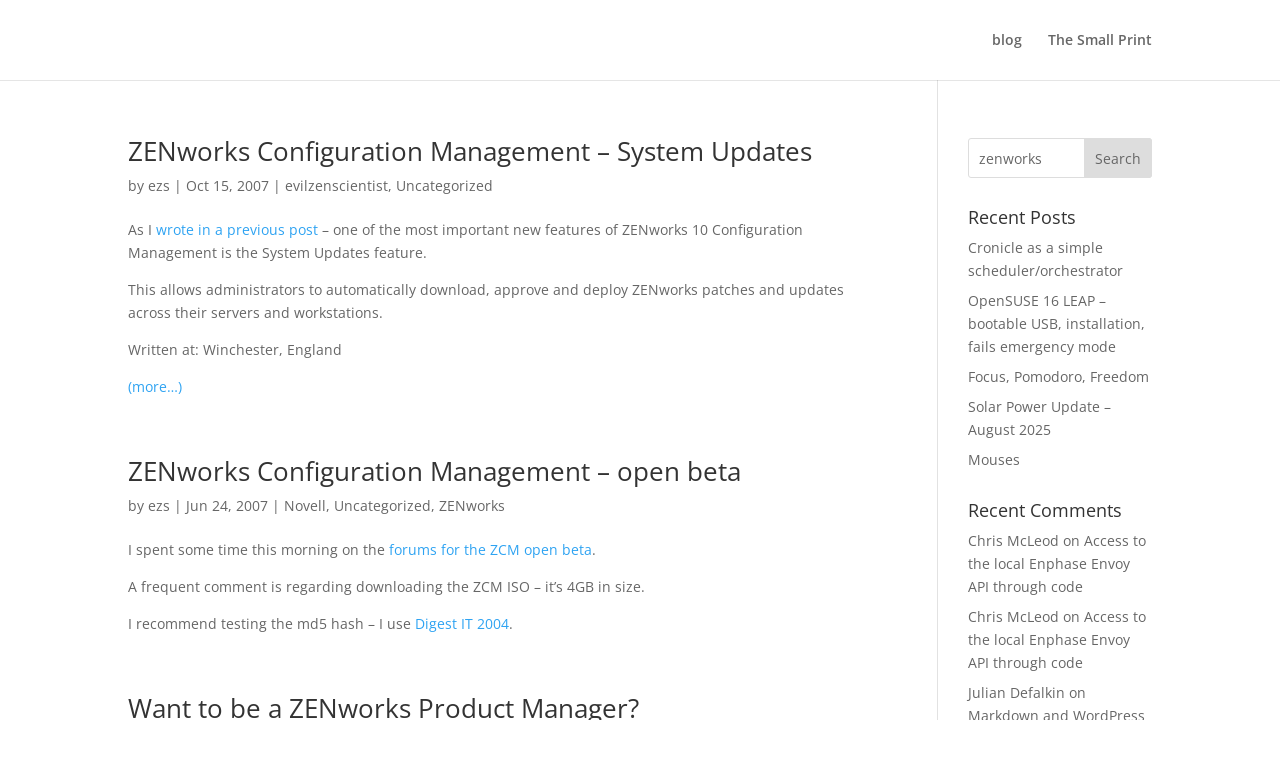

--- FILE ---
content_type: text/html; charset=UTF-8
request_url: https://evilzenscientist.com/page/2/?s=zenworks
body_size: 58351
content:
<!DOCTYPE html>
<html lang="en-US">
<head>
	<meta charset="UTF-8" />
<meta http-equiv="X-UA-Compatible" content="IE=edge">
	<link rel="pingback" href="https://evilzenscientist.com/xmlrpc.php" />

	<script type="text/javascript">
		document.documentElement.className = 'js';
	</script>

	<title>Search results for &quot;zenworks&quot; | Nothing of Any Quincyquonce</title>
<link rel="preconnect" href="https://fonts.gstatic.com" crossorigin /><style id="et-divi-open-sans-inline-css">/* Original: https://fonts.googleapis.com/css?family=Open+Sans:300italic,400italic,600italic,700italic,800italic,400,300,600,700,800&#038;subset=latin,latin-ext&#038;display=swap *//* User Agent: Mozilla/5.0 (Unknown; Linux x86_64) AppleWebKit/538.1 (KHTML, like Gecko) Safari/538.1 Daum/4.1 */@font-face {font-family: 'Open Sans';font-style: italic;font-weight: 300;font-stretch: normal;font-display: swap;src: url(https://fonts.gstatic.com/s/opensans/v44/memQYaGs126MiZpBA-UFUIcVXSCEkx2cmqvXlWq8tWZ0Pw86hd0Rk5hkWV4exQ.ttf) format('truetype');}@font-face {font-family: 'Open Sans';font-style: italic;font-weight: 400;font-stretch: normal;font-display: swap;src: url(https://fonts.gstatic.com/s/opensans/v44/memQYaGs126MiZpBA-UFUIcVXSCEkx2cmqvXlWq8tWZ0Pw86hd0Rk8ZkWV4exQ.ttf) format('truetype');}@font-face {font-family: 'Open Sans';font-style: italic;font-weight: 600;font-stretch: normal;font-display: swap;src: url(https://fonts.gstatic.com/s/opensans/v44/memQYaGs126MiZpBA-UFUIcVXSCEkx2cmqvXlWq8tWZ0Pw86hd0RkxhjWV4exQ.ttf) format('truetype');}@font-face {font-family: 'Open Sans';font-style: italic;font-weight: 700;font-stretch: normal;font-display: swap;src: url(https://fonts.gstatic.com/s/opensans/v44/memQYaGs126MiZpBA-UFUIcVXSCEkx2cmqvXlWq8tWZ0Pw86hd0RkyFjWV4exQ.ttf) format('truetype');}@font-face {font-family: 'Open Sans';font-style: italic;font-weight: 800;font-stretch: normal;font-display: swap;src: url(https://fonts.gstatic.com/s/opensans/v44/memQYaGs126MiZpBA-UFUIcVXSCEkx2cmqvXlWq8tWZ0Pw86hd0Rk0ZjWV4exQ.ttf) format('truetype');}@font-face {font-family: 'Open Sans';font-style: normal;font-weight: 300;font-stretch: normal;font-display: swap;src: url(https://fonts.gstatic.com/s/opensans/v44/memSYaGs126MiZpBA-UvWbX2vVnXBbObj2OVZyOOSr4dVJWUgsiH0B4uaVc.ttf) format('truetype');}@font-face {font-family: 'Open Sans';font-style: normal;font-weight: 400;font-stretch: normal;font-display: swap;src: url(https://fonts.gstatic.com/s/opensans/v44/memSYaGs126MiZpBA-UvWbX2vVnXBbObj2OVZyOOSr4dVJWUgsjZ0B4uaVc.ttf) format('truetype');}@font-face {font-family: 'Open Sans';font-style: normal;font-weight: 600;font-stretch: normal;font-display: swap;src: url(https://fonts.gstatic.com/s/opensans/v44/memSYaGs126MiZpBA-UvWbX2vVnXBbObj2OVZyOOSr4dVJWUgsgH1x4uaVc.ttf) format('truetype');}@font-face {font-family: 'Open Sans';font-style: normal;font-weight: 700;font-stretch: normal;font-display: swap;src: url(https://fonts.gstatic.com/s/opensans/v44/memSYaGs126MiZpBA-UvWbX2vVnXBbObj2OVZyOOSr4dVJWUgsg-1x4uaVc.ttf) format('truetype');}@font-face {font-family: 'Open Sans';font-style: normal;font-weight: 800;font-stretch: normal;font-display: swap;src: url(https://fonts.gstatic.com/s/opensans/v44/memSYaGs126MiZpBA-UvWbX2vVnXBbObj2OVZyOOSr4dVJWUgshZ1x4uaVc.ttf) format('truetype');}/* User Agent: Mozilla/5.0 (Windows NT 6.1; WOW64; rv:27.0) Gecko/20100101 Firefox/27.0 */@font-face {font-family: 'Open Sans';font-style: italic;font-weight: 300;font-stretch: normal;font-display: swap;src: url(https://fonts.gstatic.com/l/font?kit=memQYaGs126MiZpBA-UFUIcVXSCEkx2cmqvXlWq8tWZ0Pw86hd0Rk5hkWV4exg&skey=743457fe2cc29280&v=v44) format('woff');}@font-face {font-family: 'Open Sans';font-style: italic;font-weight: 400;font-stretch: normal;font-display: swap;src: url(https://fonts.gstatic.com/l/font?kit=memQYaGs126MiZpBA-UFUIcVXSCEkx2cmqvXlWq8tWZ0Pw86hd0Rk8ZkWV4exg&skey=743457fe2cc29280&v=v44) format('woff');}@font-face {font-family: 'Open Sans';font-style: italic;font-weight: 600;font-stretch: normal;font-display: swap;src: url(https://fonts.gstatic.com/l/font?kit=memQYaGs126MiZpBA-UFUIcVXSCEkx2cmqvXlWq8tWZ0Pw86hd0RkxhjWV4exg&skey=743457fe2cc29280&v=v44) format('woff');}@font-face {font-family: 'Open Sans';font-style: italic;font-weight: 700;font-stretch: normal;font-display: swap;src: url(https://fonts.gstatic.com/l/font?kit=memQYaGs126MiZpBA-UFUIcVXSCEkx2cmqvXlWq8tWZ0Pw86hd0RkyFjWV4exg&skey=743457fe2cc29280&v=v44) format('woff');}@font-face {font-family: 'Open Sans';font-style: italic;font-weight: 800;font-stretch: normal;font-display: swap;src: url(https://fonts.gstatic.com/l/font?kit=memQYaGs126MiZpBA-UFUIcVXSCEkx2cmqvXlWq8tWZ0Pw86hd0Rk0ZjWV4exg&skey=743457fe2cc29280&v=v44) format('woff');}@font-face {font-family: 'Open Sans';font-style: normal;font-weight: 300;font-stretch: normal;font-display: swap;src: url(https://fonts.gstatic.com/l/font?kit=memSYaGs126MiZpBA-UvWbX2vVnXBbObj2OVZyOOSr4dVJWUgsiH0B4uaVQ&skey=62c1cbfccc78b4b2&v=v44) format('woff');}@font-face {font-family: 'Open Sans';font-style: normal;font-weight: 400;font-stretch: normal;font-display: swap;src: url(https://fonts.gstatic.com/l/font?kit=memSYaGs126MiZpBA-UvWbX2vVnXBbObj2OVZyOOSr4dVJWUgsjZ0B4uaVQ&skey=62c1cbfccc78b4b2&v=v44) format('woff');}@font-face {font-family: 'Open Sans';font-style: normal;font-weight: 600;font-stretch: normal;font-display: swap;src: url(https://fonts.gstatic.com/l/font?kit=memSYaGs126MiZpBA-UvWbX2vVnXBbObj2OVZyOOSr4dVJWUgsgH1x4uaVQ&skey=62c1cbfccc78b4b2&v=v44) format('woff');}@font-face {font-family: 'Open Sans';font-style: normal;font-weight: 700;font-stretch: normal;font-display: swap;src: url(https://fonts.gstatic.com/l/font?kit=memSYaGs126MiZpBA-UvWbX2vVnXBbObj2OVZyOOSr4dVJWUgsg-1x4uaVQ&skey=62c1cbfccc78b4b2&v=v44) format('woff');}@font-face {font-family: 'Open Sans';font-style: normal;font-weight: 800;font-stretch: normal;font-display: swap;src: url(https://fonts.gstatic.com/l/font?kit=memSYaGs126MiZpBA-UvWbX2vVnXBbObj2OVZyOOSr4dVJWUgshZ1x4uaVQ&skey=62c1cbfccc78b4b2&v=v44) format('woff');}/* User Agent: Mozilla/5.0 (Windows NT 6.3; rv:39.0) Gecko/20100101 Firefox/39.0 */@font-face {font-family: 'Open Sans';font-style: italic;font-weight: 300;font-stretch: normal;font-display: swap;src: url(https://fonts.gstatic.com/s/opensans/v44/memQYaGs126MiZpBA-UFUIcVXSCEkx2cmqvXlWq8tWZ0Pw86hd0Rk5hkWV4ewA.woff2) format('woff2');}@font-face {font-family: 'Open Sans';font-style: italic;font-weight: 400;font-stretch: normal;font-display: swap;src: url(https://fonts.gstatic.com/s/opensans/v44/memQYaGs126MiZpBA-UFUIcVXSCEkx2cmqvXlWq8tWZ0Pw86hd0Rk8ZkWV4ewA.woff2) format('woff2');}@font-face {font-family: 'Open Sans';font-style: italic;font-weight: 600;font-stretch: normal;font-display: swap;src: url(https://fonts.gstatic.com/s/opensans/v44/memQYaGs126MiZpBA-UFUIcVXSCEkx2cmqvXlWq8tWZ0Pw86hd0RkxhjWV4ewA.woff2) format('woff2');}@font-face {font-family: 'Open Sans';font-style: italic;font-weight: 700;font-stretch: normal;font-display: swap;src: url(https://fonts.gstatic.com/s/opensans/v44/memQYaGs126MiZpBA-UFUIcVXSCEkx2cmqvXlWq8tWZ0Pw86hd0RkyFjWV4ewA.woff2) format('woff2');}@font-face {font-family: 'Open Sans';font-style: italic;font-weight: 800;font-stretch: normal;font-display: swap;src: url(https://fonts.gstatic.com/s/opensans/v44/memQYaGs126MiZpBA-UFUIcVXSCEkx2cmqvXlWq8tWZ0Pw86hd0Rk0ZjWV4ewA.woff2) format('woff2');}@font-face {font-family: 'Open Sans';font-style: normal;font-weight: 300;font-stretch: normal;font-display: swap;src: url(https://fonts.gstatic.com/s/opensans/v44/memSYaGs126MiZpBA-UvWbX2vVnXBbObj2OVZyOOSr4dVJWUgsiH0B4uaVI.woff2) format('woff2');}@font-face {font-family: 'Open Sans';font-style: normal;font-weight: 400;font-stretch: normal;font-display: swap;src: url(https://fonts.gstatic.com/s/opensans/v44/memSYaGs126MiZpBA-UvWbX2vVnXBbObj2OVZyOOSr4dVJWUgsjZ0B4uaVI.woff2) format('woff2');}@font-face {font-family: 'Open Sans';font-style: normal;font-weight: 600;font-stretch: normal;font-display: swap;src: url(https://fonts.gstatic.com/s/opensans/v44/memSYaGs126MiZpBA-UvWbX2vVnXBbObj2OVZyOOSr4dVJWUgsgH1x4uaVI.woff2) format('woff2');}@font-face {font-family: 'Open Sans';font-style: normal;font-weight: 700;font-stretch: normal;font-display: swap;src: url(https://fonts.gstatic.com/s/opensans/v44/memSYaGs126MiZpBA-UvWbX2vVnXBbObj2OVZyOOSr4dVJWUgsg-1x4uaVI.woff2) format('woff2');}@font-face {font-family: 'Open Sans';font-style: normal;font-weight: 800;font-stretch: normal;font-display: swap;src: url(https://fonts.gstatic.com/s/opensans/v44/memSYaGs126MiZpBA-UvWbX2vVnXBbObj2OVZyOOSr4dVJWUgshZ1x4uaVI.woff2) format('woff2');}</style><meta name='robots' content='noindex, follow, max-image-preview:large' />
<script type="text/javascript">
			let jqueryParams=[],jQuery=function(r){return jqueryParams=[...jqueryParams,r],jQuery},$=function(r){return jqueryParams=[...jqueryParams,r],$};window.jQuery=jQuery,window.$=jQuery;let customHeadScripts=!1;jQuery.fn=jQuery.prototype={},$.fn=jQuery.prototype={},jQuery.noConflict=function(r){if(window.jQuery)return jQuery=window.jQuery,$=window.jQuery,customHeadScripts=!0,jQuery.noConflict},jQuery.ready=function(r){jqueryParams=[...jqueryParams,r]},$.ready=function(r){jqueryParams=[...jqueryParams,r]},jQuery.load=function(r){jqueryParams=[...jqueryParams,r]},$.load=function(r){jqueryParams=[...jqueryParams,r]},jQuery.fn.ready=function(r){jqueryParams=[...jqueryParams,r]},$.fn.ready=function(r){jqueryParams=[...jqueryParams,r]};</script><link rel="alternate" type="application/rss+xml" title="Nothing of Any Quincyquonce &raquo; Feed" href="https://evilzenscientist.com/feed/" />
<link rel="alternate" type="application/rss+xml" title="Nothing of Any Quincyquonce &raquo; Comments Feed" href="https://evilzenscientist.com/comments/feed/" />
<link rel="alternate" type="application/rss+xml" title="Nothing of Any Quincyquonce &raquo; Search Results for &#8220;zenworks&#8221; Feed" href="https://evilzenscientist.com/search/zenworks/feed/rss2/" />
<meta content="Divi v.4.27.4" name="generator"/><link rel='stylesheet' id='wp-block-library-css' href='https://evilzenscientist.com/wp-includes/css/dist/block-library/style.min.css?ver=6.8.3' type='text/css' media='all' />
<style id='wp-block-library-theme-inline-css' type='text/css'>
.wp-block-audio :where(figcaption){color:#555;font-size:13px;text-align:center}.is-dark-theme .wp-block-audio :where(figcaption){color:#ffffffa6}.wp-block-audio{margin:0 0 1em}.wp-block-code{border:1px solid #ccc;border-radius:4px;font-family:Menlo,Consolas,monaco,monospace;padding:.8em 1em}.wp-block-embed :where(figcaption){color:#555;font-size:13px;text-align:center}.is-dark-theme .wp-block-embed :where(figcaption){color:#ffffffa6}.wp-block-embed{margin:0 0 1em}.blocks-gallery-caption{color:#555;font-size:13px;text-align:center}.is-dark-theme .blocks-gallery-caption{color:#ffffffa6}:root :where(.wp-block-image figcaption){color:#555;font-size:13px;text-align:center}.is-dark-theme :root :where(.wp-block-image figcaption){color:#ffffffa6}.wp-block-image{margin:0 0 1em}.wp-block-pullquote{border-bottom:4px solid;border-top:4px solid;color:currentColor;margin-bottom:1.75em}.wp-block-pullquote cite,.wp-block-pullquote footer,.wp-block-pullquote__citation{color:currentColor;font-size:.8125em;font-style:normal;text-transform:uppercase}.wp-block-quote{border-left:.25em solid;margin:0 0 1.75em;padding-left:1em}.wp-block-quote cite,.wp-block-quote footer{color:currentColor;font-size:.8125em;font-style:normal;position:relative}.wp-block-quote:where(.has-text-align-right){border-left:none;border-right:.25em solid;padding-left:0;padding-right:1em}.wp-block-quote:where(.has-text-align-center){border:none;padding-left:0}.wp-block-quote.is-large,.wp-block-quote.is-style-large,.wp-block-quote:where(.is-style-plain){border:none}.wp-block-search .wp-block-search__label{font-weight:700}.wp-block-search__button{border:1px solid #ccc;padding:.375em .625em}:where(.wp-block-group.has-background){padding:1.25em 2.375em}.wp-block-separator.has-css-opacity{opacity:.4}.wp-block-separator{border:none;border-bottom:2px solid;margin-left:auto;margin-right:auto}.wp-block-separator.has-alpha-channel-opacity{opacity:1}.wp-block-separator:not(.is-style-wide):not(.is-style-dots){width:100px}.wp-block-separator.has-background:not(.is-style-dots){border-bottom:none;height:1px}.wp-block-separator.has-background:not(.is-style-wide):not(.is-style-dots){height:2px}.wp-block-table{margin:0 0 1em}.wp-block-table td,.wp-block-table th{word-break:normal}.wp-block-table :where(figcaption){color:#555;font-size:13px;text-align:center}.is-dark-theme .wp-block-table :where(figcaption){color:#ffffffa6}.wp-block-video :where(figcaption){color:#555;font-size:13px;text-align:center}.is-dark-theme .wp-block-video :where(figcaption){color:#ffffffa6}.wp-block-video{margin:0 0 1em}:root :where(.wp-block-template-part.has-background){margin-bottom:0;margin-top:0;padding:1.25em 2.375em}
</style>
<style id='global-styles-inline-css' type='text/css'>
:root{--wp--preset--aspect-ratio--square: 1;--wp--preset--aspect-ratio--4-3: 4/3;--wp--preset--aspect-ratio--3-4: 3/4;--wp--preset--aspect-ratio--3-2: 3/2;--wp--preset--aspect-ratio--2-3: 2/3;--wp--preset--aspect-ratio--16-9: 16/9;--wp--preset--aspect-ratio--9-16: 9/16;--wp--preset--color--black: #000000;--wp--preset--color--cyan-bluish-gray: #abb8c3;--wp--preset--color--white: #ffffff;--wp--preset--color--pale-pink: #f78da7;--wp--preset--color--vivid-red: #cf2e2e;--wp--preset--color--luminous-vivid-orange: #ff6900;--wp--preset--color--luminous-vivid-amber: #fcb900;--wp--preset--color--light-green-cyan: #7bdcb5;--wp--preset--color--vivid-green-cyan: #00d084;--wp--preset--color--pale-cyan-blue: #8ed1fc;--wp--preset--color--vivid-cyan-blue: #0693e3;--wp--preset--color--vivid-purple: #9b51e0;--wp--preset--gradient--vivid-cyan-blue-to-vivid-purple: linear-gradient(135deg,rgba(6,147,227,1) 0%,rgb(155,81,224) 100%);--wp--preset--gradient--light-green-cyan-to-vivid-green-cyan: linear-gradient(135deg,rgb(122,220,180) 0%,rgb(0,208,130) 100%);--wp--preset--gradient--luminous-vivid-amber-to-luminous-vivid-orange: linear-gradient(135deg,rgba(252,185,0,1) 0%,rgba(255,105,0,1) 100%);--wp--preset--gradient--luminous-vivid-orange-to-vivid-red: linear-gradient(135deg,rgba(255,105,0,1) 0%,rgb(207,46,46) 100%);--wp--preset--gradient--very-light-gray-to-cyan-bluish-gray: linear-gradient(135deg,rgb(238,238,238) 0%,rgb(169,184,195) 100%);--wp--preset--gradient--cool-to-warm-spectrum: linear-gradient(135deg,rgb(74,234,220) 0%,rgb(151,120,209) 20%,rgb(207,42,186) 40%,rgb(238,44,130) 60%,rgb(251,105,98) 80%,rgb(254,248,76) 100%);--wp--preset--gradient--blush-light-purple: linear-gradient(135deg,rgb(255,206,236) 0%,rgb(152,150,240) 100%);--wp--preset--gradient--blush-bordeaux: linear-gradient(135deg,rgb(254,205,165) 0%,rgb(254,45,45) 50%,rgb(107,0,62) 100%);--wp--preset--gradient--luminous-dusk: linear-gradient(135deg,rgb(255,203,112) 0%,rgb(199,81,192) 50%,rgb(65,88,208) 100%);--wp--preset--gradient--pale-ocean: linear-gradient(135deg,rgb(255,245,203) 0%,rgb(182,227,212) 50%,rgb(51,167,181) 100%);--wp--preset--gradient--electric-grass: linear-gradient(135deg,rgb(202,248,128) 0%,rgb(113,206,126) 100%);--wp--preset--gradient--midnight: linear-gradient(135deg,rgb(2,3,129) 0%,rgb(40,116,252) 100%);--wp--preset--font-size--small: 13px;--wp--preset--font-size--medium: 20px;--wp--preset--font-size--large: 36px;--wp--preset--font-size--x-large: 42px;--wp--preset--spacing--20: 0.44rem;--wp--preset--spacing--30: 0.67rem;--wp--preset--spacing--40: 1rem;--wp--preset--spacing--50: 1.5rem;--wp--preset--spacing--60: 2.25rem;--wp--preset--spacing--70: 3.38rem;--wp--preset--spacing--80: 5.06rem;--wp--preset--shadow--natural: 6px 6px 9px rgba(0, 0, 0, 0.2);--wp--preset--shadow--deep: 12px 12px 50px rgba(0, 0, 0, 0.4);--wp--preset--shadow--sharp: 6px 6px 0px rgba(0, 0, 0, 0.2);--wp--preset--shadow--outlined: 6px 6px 0px -3px rgba(255, 255, 255, 1), 6px 6px rgba(0, 0, 0, 1);--wp--preset--shadow--crisp: 6px 6px 0px rgba(0, 0, 0, 1);}:root { --wp--style--global--content-size: 823px;--wp--style--global--wide-size: 1080px; }:where(body) { margin: 0; }.wp-site-blocks > .alignleft { float: left; margin-right: 2em; }.wp-site-blocks > .alignright { float: right; margin-left: 2em; }.wp-site-blocks > .aligncenter { justify-content: center; margin-left: auto; margin-right: auto; }:where(.is-layout-flex){gap: 0.5em;}:where(.is-layout-grid){gap: 0.5em;}.is-layout-flow > .alignleft{float: left;margin-inline-start: 0;margin-inline-end: 2em;}.is-layout-flow > .alignright{float: right;margin-inline-start: 2em;margin-inline-end: 0;}.is-layout-flow > .aligncenter{margin-left: auto !important;margin-right: auto !important;}.is-layout-constrained > .alignleft{float: left;margin-inline-start: 0;margin-inline-end: 2em;}.is-layout-constrained > .alignright{float: right;margin-inline-start: 2em;margin-inline-end: 0;}.is-layout-constrained > .aligncenter{margin-left: auto !important;margin-right: auto !important;}.is-layout-constrained > :where(:not(.alignleft):not(.alignright):not(.alignfull)){max-width: var(--wp--style--global--content-size);margin-left: auto !important;margin-right: auto !important;}.is-layout-constrained > .alignwide{max-width: var(--wp--style--global--wide-size);}body .is-layout-flex{display: flex;}.is-layout-flex{flex-wrap: wrap;align-items: center;}.is-layout-flex > :is(*, div){margin: 0;}body .is-layout-grid{display: grid;}.is-layout-grid > :is(*, div){margin: 0;}body{padding-top: 0px;padding-right: 0px;padding-bottom: 0px;padding-left: 0px;}:root :where(.wp-element-button, .wp-block-button__link){background-color: #32373c;border-width: 0;color: #fff;font-family: inherit;font-size: inherit;line-height: inherit;padding: calc(0.667em + 2px) calc(1.333em + 2px);text-decoration: none;}.has-black-color{color: var(--wp--preset--color--black) !important;}.has-cyan-bluish-gray-color{color: var(--wp--preset--color--cyan-bluish-gray) !important;}.has-white-color{color: var(--wp--preset--color--white) !important;}.has-pale-pink-color{color: var(--wp--preset--color--pale-pink) !important;}.has-vivid-red-color{color: var(--wp--preset--color--vivid-red) !important;}.has-luminous-vivid-orange-color{color: var(--wp--preset--color--luminous-vivid-orange) !important;}.has-luminous-vivid-amber-color{color: var(--wp--preset--color--luminous-vivid-amber) !important;}.has-light-green-cyan-color{color: var(--wp--preset--color--light-green-cyan) !important;}.has-vivid-green-cyan-color{color: var(--wp--preset--color--vivid-green-cyan) !important;}.has-pale-cyan-blue-color{color: var(--wp--preset--color--pale-cyan-blue) !important;}.has-vivid-cyan-blue-color{color: var(--wp--preset--color--vivid-cyan-blue) !important;}.has-vivid-purple-color{color: var(--wp--preset--color--vivid-purple) !important;}.has-black-background-color{background-color: var(--wp--preset--color--black) !important;}.has-cyan-bluish-gray-background-color{background-color: var(--wp--preset--color--cyan-bluish-gray) !important;}.has-white-background-color{background-color: var(--wp--preset--color--white) !important;}.has-pale-pink-background-color{background-color: var(--wp--preset--color--pale-pink) !important;}.has-vivid-red-background-color{background-color: var(--wp--preset--color--vivid-red) !important;}.has-luminous-vivid-orange-background-color{background-color: var(--wp--preset--color--luminous-vivid-orange) !important;}.has-luminous-vivid-amber-background-color{background-color: var(--wp--preset--color--luminous-vivid-amber) !important;}.has-light-green-cyan-background-color{background-color: var(--wp--preset--color--light-green-cyan) !important;}.has-vivid-green-cyan-background-color{background-color: var(--wp--preset--color--vivid-green-cyan) !important;}.has-pale-cyan-blue-background-color{background-color: var(--wp--preset--color--pale-cyan-blue) !important;}.has-vivid-cyan-blue-background-color{background-color: var(--wp--preset--color--vivid-cyan-blue) !important;}.has-vivid-purple-background-color{background-color: var(--wp--preset--color--vivid-purple) !important;}.has-black-border-color{border-color: var(--wp--preset--color--black) !important;}.has-cyan-bluish-gray-border-color{border-color: var(--wp--preset--color--cyan-bluish-gray) !important;}.has-white-border-color{border-color: var(--wp--preset--color--white) !important;}.has-pale-pink-border-color{border-color: var(--wp--preset--color--pale-pink) !important;}.has-vivid-red-border-color{border-color: var(--wp--preset--color--vivid-red) !important;}.has-luminous-vivid-orange-border-color{border-color: var(--wp--preset--color--luminous-vivid-orange) !important;}.has-luminous-vivid-amber-border-color{border-color: var(--wp--preset--color--luminous-vivid-amber) !important;}.has-light-green-cyan-border-color{border-color: var(--wp--preset--color--light-green-cyan) !important;}.has-vivid-green-cyan-border-color{border-color: var(--wp--preset--color--vivid-green-cyan) !important;}.has-pale-cyan-blue-border-color{border-color: var(--wp--preset--color--pale-cyan-blue) !important;}.has-vivid-cyan-blue-border-color{border-color: var(--wp--preset--color--vivid-cyan-blue) !important;}.has-vivid-purple-border-color{border-color: var(--wp--preset--color--vivid-purple) !important;}.has-vivid-cyan-blue-to-vivid-purple-gradient-background{background: var(--wp--preset--gradient--vivid-cyan-blue-to-vivid-purple) !important;}.has-light-green-cyan-to-vivid-green-cyan-gradient-background{background: var(--wp--preset--gradient--light-green-cyan-to-vivid-green-cyan) !important;}.has-luminous-vivid-amber-to-luminous-vivid-orange-gradient-background{background: var(--wp--preset--gradient--luminous-vivid-amber-to-luminous-vivid-orange) !important;}.has-luminous-vivid-orange-to-vivid-red-gradient-background{background: var(--wp--preset--gradient--luminous-vivid-orange-to-vivid-red) !important;}.has-very-light-gray-to-cyan-bluish-gray-gradient-background{background: var(--wp--preset--gradient--very-light-gray-to-cyan-bluish-gray) !important;}.has-cool-to-warm-spectrum-gradient-background{background: var(--wp--preset--gradient--cool-to-warm-spectrum) !important;}.has-blush-light-purple-gradient-background{background: var(--wp--preset--gradient--blush-light-purple) !important;}.has-blush-bordeaux-gradient-background{background: var(--wp--preset--gradient--blush-bordeaux) !important;}.has-luminous-dusk-gradient-background{background: var(--wp--preset--gradient--luminous-dusk) !important;}.has-pale-ocean-gradient-background{background: var(--wp--preset--gradient--pale-ocean) !important;}.has-electric-grass-gradient-background{background: var(--wp--preset--gradient--electric-grass) !important;}.has-midnight-gradient-background{background: var(--wp--preset--gradient--midnight) !important;}.has-small-font-size{font-size: var(--wp--preset--font-size--small) !important;}.has-medium-font-size{font-size: var(--wp--preset--font-size--medium) !important;}.has-large-font-size{font-size: var(--wp--preset--font-size--large) !important;}.has-x-large-font-size{font-size: var(--wp--preset--font-size--x-large) !important;}
:where(.wp-block-post-template.is-layout-flex){gap: 1.25em;}:where(.wp-block-post-template.is-layout-grid){gap: 1.25em;}
:where(.wp-block-columns.is-layout-flex){gap: 2em;}:where(.wp-block-columns.is-layout-grid){gap: 2em;}
:root :where(.wp-block-pullquote){font-size: 1.5em;line-height: 1.6;}
</style>
<link rel='stylesheet' id='divi-style-css' href='https://evilzenscientist.com/wp-content/themes/Divi/style-static.min.css?ver=4.27.4' type='text/css' media='all' />
<link rel="https://api.w.org/" href="https://evilzenscientist.com/wp-json/" /><link rel="EditURI" type="application/rsd+xml" title="RSD" href="https://evilzenscientist.com/xmlrpc.php?rsd" />
<meta name="generator" content="WordPress 6.8.3" />
<meta name="viewport" content="width=device-width, initial-scale=1.0, maximum-scale=1.0, user-scalable=0" /><link rel="stylesheet" id="et-divi-customizer-global-cached-inline-styles" href="https://evilzenscientist.com/wp-content/et-cache/global/et-divi-customizer-global.min.css?ver=1741907015" /></head>
<body class="search search-results paged paged-2 search-paged-2 wp-theme-Divi et_pb_button_helper_class et_fixed_nav et_show_nav et_hide_primary_logo et_hide_mobile_logo et_primary_nav_dropdown_animation_fade et_secondary_nav_dropdown_animation_fade et_header_style_left et_pb_footer_columns4 et_cover_background et_pb_gutter osx et_pb_gutters3 et_right_sidebar et_divi_theme et-db">
	<div id="page-container">

	
	
			<header id="main-header" data-height-onload="66">
			<div class="container clearfix et_menu_container">
							<div class="logo_container">
					<span class="logo_helper"></span>
					<a href="https://evilzenscientist.com/">
						<img src="https://evilzenscientist.com/wp-content/themes/Divi/images/logo.png" width="93" height="43" alt="Nothing of Any Quincyquonce" id="logo" data-height-percentage="54" />
					</a>
				</div>
							<div id="et-top-navigation" data-height="66" data-fixed-height="40">
											<nav id="top-menu-nav">
						<ul id="top-menu" class="nav"><li id="menu-item-2427" class="menu-item menu-item-type-post_type menu-item-object-page menu-item-2427"><a href="/index.php">blog</a></li>
<li id="menu-item-2428" class="menu-item menu-item-type-post_type menu-item-object-page menu-item-2428"><a href="https://evilzenscientist.com/the-small-print/">The Small Print</a></li>
</ul>						</nav>
					
					
					
					
					<div id="et_mobile_nav_menu">
				<div class="mobile_nav closed">
					<span class="select_page">Select Page</span>
					<span class="mobile_menu_bar mobile_menu_bar_toggle"></span>
				</div>
			</div>				</div> <!-- #et-top-navigation -->
			</div> <!-- .container -->
					</header> <!-- #main-header -->
			<div id="et-main-area">
	
<div id="main-content">
	<div class="container">
		<div id="content-area" class="clearfix">
			<div id="left-area">
		
					<article id="post-770" class="et_pb_post post-770 post type-post status-publish format-standard hentry category-evilzenscientist category-uncategorized">

				
															<h2 class="entry-title"><a href="https://evilzenscientist.com/2007/10/zenworks-configuration-management-system-updates/">ZENworks Configuration Management &#8211; System Updates</a></h2>
					
					<p class="post-meta"> by <span class="author vcard"><a href="https://evilzenscientist.com/author/ezs/" title="Posts by ezs" rel="author">ezs</a></span> | <span class="published">Oct 15, 2007</span> | <a href="https://evilzenscientist.com/category/evilzenscientist/" rel="category tag">evilzenscientist</a>, <a href="https://evilzenscientist.com/category/uncategorized/" rel="category tag">Uncategorized</a></p><p>As I <a href="http://www.novell.com/coolblogs/?p=1032">wrote in a previous post</a> &#8211; one of the most important new features of ZENworks 10 Configuration Management is the System Updates feature.</p>
<p>This allows administrators to automatically download, approve and deploy ZENworks patches and updates across their servers and workstations.</p>
<p>Written at: Winchester, England</p>
<p> <a href="https://evilzenscientist.com/2007/10/zenworks-configuration-management-system-updates/#more-770" class="more-link"><span aria-label="Continue reading ZENworks Configuration Management &#8211; System Updates">(more&hellip;)</span></a></p>
				
					</article>
			
					<article id="post-714" class="et_pb_post post-714 post type-post status-publish format-standard hentry category-novell category-uncategorized category-zenworks">

				
															<h2 class="entry-title"><a href="https://evilzenscientist.com/2007/06/zenworks-configuration-management-open-beta/">ZENworks Configuration Management &#8211; open beta</a></h2>
					
					<p class="post-meta"> by <span class="author vcard"><a href="https://evilzenscientist.com/author/ezs/" title="Posts by ezs" rel="author">ezs</a></span> | <span class="published">Jun 24, 2007</span> | <a href="https://evilzenscientist.com/category/novell/" rel="category tag">Novell</a>, <a href="https://evilzenscientist.com/category/uncategorized/" rel="category tag">Uncategorized</a>, <a href="https://evilzenscientist.com/category/novell/zenworks/" rel="category tag">ZENworks</a></p><p>I spent some time this morning on the <a href="http://newsportal.novell.com/thread.php?group=novell.support.beta.zenworks.configuration-management" title="ZCM forums">forums for the ZCM open beta</a>.</p>
<p>A frequent comment is regarding downloading the ZCM ISO &#8211; it&#8217;s 4GB in size.</p>
<p>I recommend testing the md5 hash &#8211; I use <a href="http://www.evilzenscientist.com/blog/2007/01/28/digestit-2004/" title="DigestIT 2004">Digest IT 2004</a>.</p>
				
					</article>
			
					<article id="post-710" class="et_pb_post post-710 post type-post status-publish format-standard hentry category-novell category-uncategorized category-zenworks">

				
															<h2 class="entry-title"><a href="https://evilzenscientist.com/2007/06/want-to-be-a-zenworks-product-manager/">Want to be a ZENworks Product Manager?</a></h2>
					
					<p class="post-meta"> by <span class="author vcard"><a href="https://evilzenscientist.com/author/ezs/" title="Posts by ezs" rel="author">ezs</a></span> | <span class="published">Jun 8, 2007</span> | <a href="https://evilzenscientist.com/category/novell/" rel="category tag">Novell</a>, <a href="https://evilzenscientist.com/category/uncategorized/" rel="category tag">Uncategorized</a>, <a href="https://evilzenscientist.com/category/novell/zenworks/" rel="category tag">ZENworks</a></p><p>We&#8217;re growing!</p>
<p>There are a few open opportunities within the ZENworks Business Unit for Product Managers.</p>
<p>Ideally we are looking for people who can &#8216;hit the ground running&#8217;.</p>
<p>If you need any additional information &#8211; or if you want to apply &#8211; get in touch via the <a href="mailto:ezs@novell.com?subject=ZENworks%20PM" title="Email!">Novell email address</a>.</p>
<p>[Edit &#8211; the role would probably be based at one of our ZENworks Development Centres &#8211; namely Provo, UT, Boston, MA or Bangalore, India] </p>
				
					</article>
			
					<article id="post-687" class="et_pb_post post-687 post type-post status-publish format-standard hentry category-uncategorized category-zenworks">

				
															<h2 class="entry-title"><a href="https://evilzenscientist.com/2007/05/zenworks-training/">ZENworks Training</a></h2>
					
					<p class="post-meta"> by <span class="author vcard"><a href="https://evilzenscientist.com/author/ezs/" title="Posts by ezs" rel="author">ezs</a></span> | <span class="published">May 7, 2007</span> | <a href="https://evilzenscientist.com/category/uncategorized/" rel="category tag">Uncategorized</a>, <a href="https://evilzenscientist.com/category/novell/zenworks/" rel="category tag">ZENworks</a></p><p>I&#8217;m in Provo sitting in on the first round of formal training for the two new products ZENworks Orchestration Server and ZENworks Configuration Management.</p>
<p>The training looks fantastic; right now each track has 2.5 days of deep dive hands on labs.</p>
				
					</article>
			
					<article id="post-589" class="et_pb_post post-589 post type-post status-publish format-standard hentry category-evangelism category-evilzenscientist category-uncategorized category-zenworks">

				
															<h2 class="entry-title"><a href="https://evilzenscientist.com/2007/02/zenworks-pulsar-installation-video/">ZENworks Pulsar installation video</a></h2>
					
					<p class="post-meta"> by <span class="author vcard"><a href="https://evilzenscientist.com/author/ezs/" title="Posts by ezs" rel="author">ezs</a></span> | <span class="published">Feb 28, 2007</span> | <a href="https://evilzenscientist.com/category/evangelism/" rel="category tag">Evangelism</a>, <a href="https://evilzenscientist.com/category/evilzenscientist/" rel="category tag">evilzenscientist</a>, <a href="https://evilzenscientist.com/category/uncategorized/" rel="category tag">Uncategorized</a>, <a href="https://evilzenscientist.com/category/novell/zenworks/" rel="category tag">ZENworks</a></p><p>I need to get some voiceover on this &#8211; but this is a live screen cam of the installation of ZENworks Pulsar. It takes about 5 minutes on a fast server.</p>
<div class="hVlog" style="text-align: left">
<br />
  <a href="http://www.evilzenscientist.com/wp-content/uploads/2007/02/pulsar-install.swf" type="application/x-shockwave-flash" onclick="vPIPPlay(this, 'width=480, height=368, name=PulsarInstall', '', 'active=true, caption=Pulsar Installation Video'); return false;"><br />
Play video</a>
</div>
				
					</article>
			<div class="pagination clearfix">
	<div class="alignleft"><a href="https://evilzenscientist.com/page/3/?s=zenworks" >&laquo; Older Entries</a></div>
	<div class="alignright"><a href="https://evilzenscientist.com/?s=zenworks" >Next Entries &raquo;</a></div>
</div>			</div>

				<div id="sidebar">
		<div id="search-2" class="et_pb_widget widget_search"><form role="search" method="get" id="searchform" class="searchform" action="https://evilzenscientist.com/">
				<div>
					<label class="screen-reader-text" for="s">Search for:</label>
					<input type="text" value="zenworks" name="s" id="s" />
					<input type="submit" id="searchsubmit" value="Search" />
				</div>
			</form></div>
		<div id="recent-posts-2" class="et_pb_widget widget_recent_entries">
		<h4 class="widgettitle">Recent Posts</h4>
		<ul>
											<li>
					<a href="https://evilzenscientist.com/2026/01/cronicle-as-a-simple-scheduler-orchestrator/">Cronicle as a simple scheduler/orchestrator</a>
									</li>
											<li>
					<a href="https://evilzenscientist.com/2026/01/opensuse-16-leap-bootable-usb-installation-fails-emergency-mode/">OpenSUSE 16 LEAP &#8211; bootable USB, installation, fails emergency mode</a>
									</li>
											<li>
					<a href="https://evilzenscientist.com/2026/01/focus-pomodoro-freedom/">Focus, Pomodoro, Freedom</a>
									</li>
											<li>
					<a href="https://evilzenscientist.com/2025/08/solar-power-update-august-2025/">Solar Power Update &#8211; August 2025</a>
									</li>
											<li>
					<a href="https://evilzenscientist.com/2025/08/mouses/">Mouses</a>
									</li>
					</ul>

		</div><div id="recent-comments-2" class="et_pb_widget widget_recent_comments"><h4 class="widgettitle">Recent Comments</h4><ul id="recentcomments"><li class="recentcomments"><span class="comment-author-link">Chris McLeod</span> on <a href="https://evilzenscientist.com/2022/05/access-to-the-local-enphase-envoy-api-through-code/#comment-39920">Access to the local Enphase Envoy API through code</a></li><li class="recentcomments"><span class="comment-author-link">Chris McLeod</span> on <a href="https://evilzenscientist.com/2022/05/access-to-the-local-enphase-envoy-api-through-code/#comment-39785">Access to the local Enphase Envoy API through code</a></li><li class="recentcomments"><span class="comment-author-link"><a href="http://splitmark.com" class="url" rel="ugc external nofollow">Julian Defalkin</a></span> on <a href="https://evilzenscientist.com/2023/10/markdown-and-wordpress/#comment-34083">Markdown and WordPress</a></li><li class="recentcomments"><span class="comment-author-link"><a href="http://gelit.ch" class="url" rel="ugc external nofollow">Gérald Litzistorf, retired IT professor in Geneva</a></span> on <a href="https://evilzenscientist.com/2022/05/access-to-the-local-enphase-envoy-api-through-code/#comment-28331">Access to the local Enphase Envoy API through code</a></li><li class="recentcomments"><span class="comment-author-link"><a href="https://Matthew1471.co.uk" class="url" rel="ugc external nofollow">Matthew1471!</a></span> on <a href="https://evilzenscientist.com/2022/05/access-to-the-local-enphase-envoy-api-through-code/#comment-26343">Access to the local Enphase Envoy API through code</a></li></ul></div><div id="archives-2" class="et_pb_widget widget_archive"><h4 class="widgettitle">Archives</h4>		<label class="screen-reader-text" for="archives-dropdown-2">Archives</label>
		<select id="archives-dropdown-2" name="archive-dropdown">
			
			<option value="">Select Month</option>
				<option value='https://evilzenscientist.com/2026/01/'> January 2026 &nbsp;(3)</option>
	<option value='https://evilzenscientist.com/2025/08/'> August 2025 &nbsp;(2)</option>
	<option value='https://evilzenscientist.com/2025/06/'> June 2025 &nbsp;(2)</option>
	<option value='https://evilzenscientist.com/2025/04/'> April 2025 &nbsp;(2)</option>
	<option value='https://evilzenscientist.com/2025/03/'> March 2025 &nbsp;(1)</option>
	<option value='https://evilzenscientist.com/2024/12/'> December 2024 &nbsp;(1)</option>
	<option value='https://evilzenscientist.com/2024/08/'> August 2024 &nbsp;(1)</option>
	<option value='https://evilzenscientist.com/2024/01/'> January 2024 &nbsp;(1)</option>
	<option value='https://evilzenscientist.com/2023/12/'> December 2023 &nbsp;(1)</option>
	<option value='https://evilzenscientist.com/2023/11/'> November 2023 &nbsp;(1)</option>
	<option value='https://evilzenscientist.com/2023/10/'> October 2023 &nbsp;(2)</option>
	<option value='https://evilzenscientist.com/2023/07/'> July 2023 &nbsp;(2)</option>
	<option value='https://evilzenscientist.com/2023/06/'> June 2023 &nbsp;(4)</option>
	<option value='https://evilzenscientist.com/2023/05/'> May 2023 &nbsp;(1)</option>
	<option value='https://evilzenscientist.com/2023/04/'> April 2023 &nbsp;(2)</option>
	<option value='https://evilzenscientist.com/2023/03/'> March 2023 &nbsp;(1)</option>
	<option value='https://evilzenscientist.com/2023/01/'> January 2023 &nbsp;(2)</option>
	<option value='https://evilzenscientist.com/2022/09/'> September 2022 &nbsp;(1)</option>
	<option value='https://evilzenscientist.com/2022/05/'> May 2022 &nbsp;(3)</option>
	<option value='https://evilzenscientist.com/2022/04/'> April 2022 &nbsp;(2)</option>
	<option value='https://evilzenscientist.com/2022/03/'> March 2022 &nbsp;(7)</option>
	<option value='https://evilzenscientist.com/2022/02/'> February 2022 &nbsp;(3)</option>
	<option value='https://evilzenscientist.com/2022/01/'> January 2022 &nbsp;(6)</option>
	<option value='https://evilzenscientist.com/2021/12/'> December 2021 &nbsp;(6)</option>
	<option value='https://evilzenscientist.com/2021/11/'> November 2021 &nbsp;(5)</option>
	<option value='https://evilzenscientist.com/2021/10/'> October 2021 &nbsp;(4)</option>
	<option value='https://evilzenscientist.com/2021/09/'> September 2021 &nbsp;(5)</option>
	<option value='https://evilzenscientist.com/2021/08/'> August 2021 &nbsp;(5)</option>
	<option value='https://evilzenscientist.com/2021/07/'> July 2021 &nbsp;(5)</option>
	<option value='https://evilzenscientist.com/2021/06/'> June 2021 &nbsp;(6)</option>
	<option value='https://evilzenscientist.com/2021/05/'> May 2021 &nbsp;(5)</option>
	<option value='https://evilzenscientist.com/2021/04/'> April 2021 &nbsp;(4)</option>
	<option value='https://evilzenscientist.com/2021/03/'> March 2021 &nbsp;(7)</option>
	<option value='https://evilzenscientist.com/2021/02/'> February 2021 &nbsp;(7)</option>
	<option value='https://evilzenscientist.com/2021/01/'> January 2021 &nbsp;(8)</option>
	<option value='https://evilzenscientist.com/2020/12/'> December 2020 &nbsp;(4)</option>
	<option value='https://evilzenscientist.com/2020/11/'> November 2020 &nbsp;(6)</option>
	<option value='https://evilzenscientist.com/2020/10/'> October 2020 &nbsp;(4)</option>
	<option value='https://evilzenscientist.com/2020/09/'> September 2020 &nbsp;(6)</option>
	<option value='https://evilzenscientist.com/2020/08/'> August 2020 &nbsp;(7)</option>
	<option value='https://evilzenscientist.com/2020/07/'> July 2020 &nbsp;(8)</option>
	<option value='https://evilzenscientist.com/2020/06/'> June 2020 &nbsp;(8)</option>
	<option value='https://evilzenscientist.com/2020/05/'> May 2020 &nbsp;(5)</option>
	<option value='https://evilzenscientist.com/2020/04/'> April 2020 &nbsp;(8)</option>
	<option value='https://evilzenscientist.com/2020/03/'> March 2020 &nbsp;(8)</option>
	<option value='https://evilzenscientist.com/2019/12/'> December 2019 &nbsp;(1)</option>
	<option value='https://evilzenscientist.com/2019/10/'> October 2019 &nbsp;(1)</option>
	<option value='https://evilzenscientist.com/2019/05/'> May 2019 &nbsp;(3)</option>
	<option value='https://evilzenscientist.com/2019/04/'> April 2019 &nbsp;(4)</option>
	<option value='https://evilzenscientist.com/2018/11/'> November 2018 &nbsp;(1)</option>
	<option value='https://evilzenscientist.com/2018/01/'> January 2018 &nbsp;(1)</option>
	<option value='https://evilzenscientist.com/2017/12/'> December 2017 &nbsp;(1)</option>
	<option value='https://evilzenscientist.com/2017/07/'> July 2017 &nbsp;(1)</option>
	<option value='https://evilzenscientist.com/2017/04/'> April 2017 &nbsp;(2)</option>
	<option value='https://evilzenscientist.com/2017/03/'> March 2017 &nbsp;(1)</option>
	<option value='https://evilzenscientist.com/2017/02/'> February 2017 &nbsp;(2)</option>
	<option value='https://evilzenscientist.com/2017/01/'> January 2017 &nbsp;(1)</option>
	<option value='https://evilzenscientist.com/2016/12/'> December 2016 &nbsp;(1)</option>
	<option value='https://evilzenscientist.com/2016/11/'> November 2016 &nbsp;(2)</option>
	<option value='https://evilzenscientist.com/2016/10/'> October 2016 &nbsp;(1)</option>
	<option value='https://evilzenscientist.com/2016/03/'> March 2016 &nbsp;(2)</option>
	<option value='https://evilzenscientist.com/2016/02/'> February 2016 &nbsp;(2)</option>
	<option value='https://evilzenscientist.com/2016/01/'> January 2016 &nbsp;(1)</option>
	<option value='https://evilzenscientist.com/2015/12/'> December 2015 &nbsp;(1)</option>
	<option value='https://evilzenscientist.com/2015/11/'> November 2015 &nbsp;(2)</option>
	<option value='https://evilzenscientist.com/2015/07/'> July 2015 &nbsp;(2)</option>
	<option value='https://evilzenscientist.com/2014/05/'> May 2014 &nbsp;(1)</option>
	<option value='https://evilzenscientist.com/2014/04/'> April 2014 &nbsp;(2)</option>
	<option value='https://evilzenscientist.com/2014/02/'> February 2014 &nbsp;(3)</option>
	<option value='https://evilzenscientist.com/2014/01/'> January 2014 &nbsp;(5)</option>
	<option value='https://evilzenscientist.com/2013/10/'> October 2013 &nbsp;(2)</option>
	<option value='https://evilzenscientist.com/2013/09/'> September 2013 &nbsp;(3)</option>
	<option value='https://evilzenscientist.com/2013/08/'> August 2013 &nbsp;(1)</option>
	<option value='https://evilzenscientist.com/2013/02/'> February 2013 &nbsp;(1)</option>
	<option value='https://evilzenscientist.com/2013/01/'> January 2013 &nbsp;(2)</option>
	<option value='https://evilzenscientist.com/2012/11/'> November 2012 &nbsp;(2)</option>
	<option value='https://evilzenscientist.com/2012/10/'> October 2012 &nbsp;(1)</option>
	<option value='https://evilzenscientist.com/2012/09/'> September 2012 &nbsp;(2)</option>
	<option value='https://evilzenscientist.com/2012/08/'> August 2012 &nbsp;(3)</option>
	<option value='https://evilzenscientist.com/2012/07/'> July 2012 &nbsp;(1)</option>
	<option value='https://evilzenscientist.com/2012/06/'> June 2012 &nbsp;(5)</option>
	<option value='https://evilzenscientist.com/2012/05/'> May 2012 &nbsp;(3)</option>
	<option value='https://evilzenscientist.com/2011/11/'> November 2011 &nbsp;(1)</option>
	<option value='https://evilzenscientist.com/2011/09/'> September 2011 &nbsp;(2)</option>
	<option value='https://evilzenscientist.com/2011/02/'> February 2011 &nbsp;(1)</option>
	<option value='https://evilzenscientist.com/2011/01/'> January 2011 &nbsp;(4)</option>
	<option value='https://evilzenscientist.com/2010/12/'> December 2010 &nbsp;(1)</option>
	<option value='https://evilzenscientist.com/2010/11/'> November 2010 &nbsp;(3)</option>
	<option value='https://evilzenscientist.com/2010/10/'> October 2010 &nbsp;(2)</option>
	<option value='https://evilzenscientist.com/2010/06/'> June 2010 &nbsp;(1)</option>
	<option value='https://evilzenscientist.com/2010/05/'> May 2010 &nbsp;(1)</option>
	<option value='https://evilzenscientist.com/2010/03/'> March 2010 &nbsp;(1)</option>
	<option value='https://evilzenscientist.com/2010/01/'> January 2010 &nbsp;(1)</option>
	<option value='https://evilzenscientist.com/2009/12/'> December 2009 &nbsp;(2)</option>
	<option value='https://evilzenscientist.com/2009/11/'> November 2009 &nbsp;(1)</option>
	<option value='https://evilzenscientist.com/2009/10/'> October 2009 &nbsp;(4)</option>
	<option value='https://evilzenscientist.com/2009/09/'> September 2009 &nbsp;(2)</option>
	<option value='https://evilzenscientist.com/2009/08/'> August 2009 &nbsp;(2)</option>
	<option value='https://evilzenscientist.com/2009/06/'> June 2009 &nbsp;(4)</option>
	<option value='https://evilzenscientist.com/2009/05/'> May 2009 &nbsp;(4)</option>
	<option value='https://evilzenscientist.com/2009/04/'> April 2009 &nbsp;(2)</option>
	<option value='https://evilzenscientist.com/2009/03/'> March 2009 &nbsp;(5)</option>
	<option value='https://evilzenscientist.com/2009/02/'> February 2009 &nbsp;(5)</option>
	<option value='https://evilzenscientist.com/2009/01/'> January 2009 &nbsp;(6)</option>
	<option value='https://evilzenscientist.com/2008/12/'> December 2008 &nbsp;(12)</option>
	<option value='https://evilzenscientist.com/2008/11/'> November 2008 &nbsp;(3)</option>
	<option value='https://evilzenscientist.com/2008/10/'> October 2008 &nbsp;(4)</option>
	<option value='https://evilzenscientist.com/2008/09/'> September 2008 &nbsp;(2)</option>
	<option value='https://evilzenscientist.com/2008/08/'> August 2008 &nbsp;(5)</option>
	<option value='https://evilzenscientist.com/2008/07/'> July 2008 &nbsp;(14)</option>
	<option value='https://evilzenscientist.com/2008/06/'> June 2008 &nbsp;(9)</option>
	<option value='https://evilzenscientist.com/2008/05/'> May 2008 &nbsp;(14)</option>
	<option value='https://evilzenscientist.com/2008/04/'> April 2008 &nbsp;(12)</option>
	<option value='https://evilzenscientist.com/2008/03/'> March 2008 &nbsp;(13)</option>
	<option value='https://evilzenscientist.com/2008/02/'> February 2008 &nbsp;(4)</option>
	<option value='https://evilzenscientist.com/2008/01/'> January 2008 &nbsp;(2)</option>
	<option value='https://evilzenscientist.com/2007/12/'> December 2007 &nbsp;(7)</option>
	<option value='https://evilzenscientist.com/2007/11/'> November 2007 &nbsp;(16)</option>
	<option value='https://evilzenscientist.com/2007/10/'> October 2007 &nbsp;(11)</option>
	<option value='https://evilzenscientist.com/2007/09/'> September 2007 &nbsp;(6)</option>
	<option value='https://evilzenscientist.com/2007/08/'> August 2007 &nbsp;(12)</option>
	<option value='https://evilzenscientist.com/2007/07/'> July 2007 &nbsp;(7)</option>
	<option value='https://evilzenscientist.com/2007/06/'> June 2007 &nbsp;(14)</option>
	<option value='https://evilzenscientist.com/2007/05/'> May 2007 &nbsp;(12)</option>
	<option value='https://evilzenscientist.com/2007/04/'> April 2007 &nbsp;(14)</option>
	<option value='https://evilzenscientist.com/2007/03/'> March 2007 &nbsp;(10)</option>
	<option value='https://evilzenscientist.com/2007/02/'> February 2007 &nbsp;(12)</option>
	<option value='https://evilzenscientist.com/2007/01/'> January 2007 &nbsp;(20)</option>
	<option value='https://evilzenscientist.com/2006/12/'> December 2006 &nbsp;(8)</option>
	<option value='https://evilzenscientist.com/2006/11/'> November 2006 &nbsp;(6)</option>
	<option value='https://evilzenscientist.com/2006/10/'> October 2006 &nbsp;(12)</option>
	<option value='https://evilzenscientist.com/2006/09/'> September 2006 &nbsp;(4)</option>
	<option value='https://evilzenscientist.com/2006/08/'> August 2006 &nbsp;(12)</option>
	<option value='https://evilzenscientist.com/2006/07/'> July 2006 &nbsp;(21)</option>
	<option value='https://evilzenscientist.com/2006/06/'> June 2006 &nbsp;(31)</option>
	<option value='https://evilzenscientist.com/2006/05/'> May 2006 &nbsp;(18)</option>
	<option value='https://evilzenscientist.com/2006/04/'> April 2006 &nbsp;(21)</option>
	<option value='https://evilzenscientist.com/2006/03/'> March 2006 &nbsp;(43)</option>
	<option value='https://evilzenscientist.com/2006/02/'> February 2006 &nbsp;(13)</option>
	<option value='https://evilzenscientist.com/2006/01/'> January 2006 &nbsp;(22)</option>
	<option value='https://evilzenscientist.com/2005/12/'> December 2005 &nbsp;(22)</option>
	<option value='https://evilzenscientist.com/2005/11/'> November 2005 &nbsp;(39)</option>
	<option value='https://evilzenscientist.com/2005/10/'> October 2005 &nbsp;(15)</option>
	<option value='https://evilzenscientist.com/2005/09/'> September 2005 &nbsp;(30)</option>
	<option value='https://evilzenscientist.com/2005/08/'> August 2005 &nbsp;(19)</option>
	<option value='https://evilzenscientist.com/2005/07/'> July 2005 &nbsp;(25)</option>
	<option value='https://evilzenscientist.com/2005/06/'> June 2005 &nbsp;(18)</option>
	<option value='https://evilzenscientist.com/2005/05/'> May 2005 &nbsp;(16)</option>
	<option value='https://evilzenscientist.com/2005/04/'> April 2005 &nbsp;(15)</option>
	<option value='https://evilzenscientist.com/2005/03/'> March 2005 &nbsp;(30)</option>
	<option value='https://evilzenscientist.com/2004/12/'> December 2004 &nbsp;(6)</option>

		</select>

			<script type="text/javascript">
/* <![CDATA[ */

(function() {
	var dropdown = document.getElementById( "archives-dropdown-2" );
	function onSelectChange() {
		if ( dropdown.options[ dropdown.selectedIndex ].value !== '' ) {
			document.location.href = this.options[ this.selectedIndex ].value;
		}
	}
	dropdown.onchange = onSelectChange;
})();

/* ]]> */
</script>
</div><div id="categories-2" class="et_pb_widget widget_categories"><h4 class="widgettitle">Categories</h4><form action="https://evilzenscientist.com" method="get"><label class="screen-reader-text" for="cat">Categories</label><select  name='cat' id='cat' class='postform'>
	<option value='-1'>Select Category</option>
	<option class="level-0" value="19">&#8216;Web 2.0&#8217;&nbsp;&nbsp;(7)</option>
	<option class="level-0" value="22">blogging&nbsp;&nbsp;(72)</option>
	<option class="level-0" value="23">Books&nbsp;&nbsp;(3)</option>
	<option class="level-0" value="2">CAB&nbsp;&nbsp;(3)</option>
	<option class="level-0" value="24">coolblogs&nbsp;&nbsp;(6)</option>
	<option class="level-0" value="25">Customer Service&nbsp;&nbsp;(5)</option>
	<option class="level-0" value="4">Evangelism&nbsp;&nbsp;(28)</option>
	<option class="level-0" value="5">evilzenscientist&nbsp;&nbsp;(820)</option>
	<option class="level-0" value="6">fun stuff&nbsp;&nbsp;(62)</option>
	<option class="level-0" value="7">Geocaching&nbsp;&nbsp;(2)</option>
	<option class="level-0" value="8">Gonetoutah&nbsp;&nbsp;(15)</option>
	<option class="level-0" value="26">ITIL&nbsp;&nbsp;(6)</option>
	<option class="level-0" value="9">LEGO&nbsp;&nbsp;(2)</option>
	<option class="level-0" value="27">Linux&nbsp;&nbsp;(72)</option>
	<option class="level-0" value="28">Missionaries&nbsp;&nbsp;(1)</option>
	<option class="level-0" value="10">Novell&nbsp;&nbsp;(20)</option>
	<option class="level-0" value="11">Novell BrainShare&nbsp;&nbsp;(29)</option>
	<option class="level-0" value="29">Novell Open Audio&nbsp;&nbsp;(8)</option>
	<option class="level-0" value="30">patching&nbsp;&nbsp;(21)</option>
	<option class="level-0" value="12">photos&nbsp;&nbsp;(2)</option>
	<option class="level-0" value="13">podcast&nbsp;&nbsp;(6)</option>
	<option class="level-0" value="76">Solar&nbsp;&nbsp;(1)</option>
	<option class="level-0" value="14">Stuff&nbsp;&nbsp;(1)</option>
	<option class="level-0" value="15">Technology&nbsp;&nbsp;(65)</option>
	<option class="level-0" value="16">that book&nbsp;&nbsp;(3)</option>
	<option class="level-0" value="17">travel&nbsp;&nbsp;(65)</option>
	<option class="level-0" value="1">Uncategorized&nbsp;&nbsp;(790)</option>
	<option class="level-0" value="18">Utah&nbsp;&nbsp;(19)</option>
	<option class="level-0" value="31">WordCamp&nbsp;&nbsp;(3)</option>
	<option class="level-0" value="20">wordpress&nbsp;&nbsp;(26)</option>
	<option class="level-0" value="21">ZENworks&nbsp;&nbsp;(104)</option>
</select>
</form><script type="text/javascript">
/* <![CDATA[ */

(function() {
	var dropdown = document.getElementById( "cat" );
	function onCatChange() {
		if ( dropdown.options[ dropdown.selectedIndex ].value > 0 ) {
			dropdown.parentNode.submit();
		}
	}
	dropdown.onchange = onCatChange;
})();

/* ]]> */
</script>
</div>	</div>
		</div>
	</div>
</div>


	<span class="et_pb_scroll_top et-pb-icon"></span>


			<footer id="main-footer">
				

		
				<div id="footer-bottom">
					<div class="container clearfix">
				<ul class="et-social-icons">


</ul><p id="footer-info">Designed by <a href="https://www.elegantthemes.com" title="Premium WordPress Themes">Elegant Themes</a> | Powered by <a href="https://www.wordpress.org">WordPress</a></p>					</div>
				</div>
			</footer>
		</div>


	</div>

	<script type="speculationrules">
{"prefetch":[{"source":"document","where":{"and":[{"href_matches":"\/*"},{"not":{"href_matches":["\/wp-*.php","\/wp-admin\/*","\/wp-content\/uploads\/*","\/wp-content\/*","\/wp-content\/plugins\/*","\/wp-content\/themes\/Divi\/*","\/*\\?(.+)"]}},{"not":{"selector_matches":"a[rel~=\"nofollow\"]"}},{"not":{"selector_matches":".no-prefetch, .no-prefetch a"}}]},"eagerness":"conservative"}]}
</script>
<script type="text/javascript" src="https://evilzenscientist.com/wp-includes/js/jquery/jquery.min.js?ver=3.7.1" id="jquery-core-js"></script>
<script type="text/javascript" src="https://evilzenscientist.com/wp-includes/js/jquery/jquery-migrate.min.js?ver=3.4.1" id="jquery-migrate-js"></script>
<script type="text/javascript" id="jquery-js-after">
/* <![CDATA[ */
jqueryParams.length&&$.each(jqueryParams,function(e,r){if("function"==typeof r){var n=String(r);n.replace("$","jQuery");var a=new Function("return "+n)();$(document).ready(a)}});
/* ]]> */
</script>
<script type="text/javascript" id="divi-custom-script-js-extra">
/* <![CDATA[ */
var DIVI = {"item_count":"%d Item","items_count":"%d Items"};
var et_builder_utils_params = {"condition":{"diviTheme":true,"extraTheme":false},"scrollLocations":["app","top"],"builderScrollLocations":{"desktop":"app","tablet":"app","phone":"app"},"onloadScrollLocation":"app","builderType":"fe"};
var et_frontend_scripts = {"builderCssContainerPrefix":"#et-boc","builderCssLayoutPrefix":"#et-boc .et-l"};
var et_pb_custom = {"ajaxurl":"https:\/\/evilzenscientist.com\/wp-admin\/admin-ajax.php","images_uri":"https:\/\/evilzenscientist.com\/wp-content\/themes\/Divi\/images","builder_images_uri":"https:\/\/evilzenscientist.com\/wp-content\/themes\/Divi\/includes\/builder\/images","et_frontend_nonce":"c25b0a71f5","subscription_failed":"Please, check the fields below to make sure you entered the correct information.","et_ab_log_nonce":"824e070f4e","fill_message":"Please, fill in the following fields:","contact_error_message":"Please, fix the following errors:","invalid":"Invalid email","captcha":"Captcha","prev":"Prev","previous":"Previous","next":"Next","wrong_captcha":"You entered the wrong number in captcha.","wrong_checkbox":"Checkbox","ignore_waypoints":"no","is_divi_theme_used":"1","widget_search_selector":".widget_search","ab_tests":[],"is_ab_testing_active":"","page_id":"770","unique_test_id":"","ab_bounce_rate":"5","is_cache_plugin_active":"no","is_shortcode_tracking":"","tinymce_uri":"https:\/\/evilzenscientist.com\/wp-content\/themes\/Divi\/includes\/builder\/frontend-builder\/assets\/vendors","accent_color":"#7EBEC5","waypoints_options":[]};
var et_pb_box_shadow_elements = [];
/* ]]> */
</script>
<script type="text/javascript" src="https://evilzenscientist.com/wp-content/themes/Divi/js/scripts.min.js?ver=4.27.4" id="divi-custom-script-js"></script>
<script type="text/javascript" src="https://evilzenscientist.com/wp-content/themes/Divi/includes/builder/feature/dynamic-assets/assets/js/jquery.fitvids.js?ver=4.27.4" id="fitvids-js"></script>
<script type="text/javascript" src="https://evilzenscientist.com/wp-includes/js/comment-reply.min.js?ver=6.8.3" id="comment-reply-js" async="async" data-wp-strategy="async"></script>
<script type="text/javascript" src="https://evilzenscientist.com/wp-content/themes/Divi/includes/builder/feature/dynamic-assets/assets/js/jquery.mobile.js?ver=4.27.4" id="jquery-mobile-js"></script>
<script type="text/javascript" src="https://evilzenscientist.com/wp-content/themes/Divi/includes/builder/feature/dynamic-assets/assets/js/magnific-popup.js?ver=4.27.4" id="magnific-popup-js"></script>
<script type="text/javascript" src="https://evilzenscientist.com/wp-content/themes/Divi/includes/builder/feature/dynamic-assets/assets/js/easypiechart.js?ver=4.27.4" id="easypiechart-js"></script>
<script type="text/javascript" src="https://evilzenscientist.com/wp-content/themes/Divi/includes/builder/feature/dynamic-assets/assets/js/salvattore.js?ver=4.27.4" id="salvattore-js"></script>
<script type="text/javascript" src="https://evilzenscientist.com/wp-content/plugins/page-links-to/dist/new-tab.js?ver=3.3.7" id="page-links-to-js"></script>
<script type="text/javascript" src="https://evilzenscientist.com/wp-content/themes/Divi/core/admin/js/common.js?ver=4.27.4" id="et-core-common-js"></script>
<script type="text/javascript" id="et-builder-modules-script-motion-js-extra">
/* <![CDATA[ */
var et_pb_motion_elements = {"desktop":[],"tablet":[],"phone":[]};
/* ]]> */
</script>
<script type="text/javascript" src="https://evilzenscientist.com/wp-content/themes/Divi/includes/builder/feature/dynamic-assets/assets/js/motion-effects.js?ver=4.27.4" id="et-builder-modules-script-motion-js"></script>
<script type="text/javascript" id="et-builder-modules-script-sticky-js-extra">
/* <![CDATA[ */
var et_pb_sticky_elements = [];
/* ]]> */
</script>
<script type="text/javascript" src="https://evilzenscientist.com/wp-content/themes/Divi/includes/builder/feature/dynamic-assets/assets/js/sticky-elements.js?ver=4.27.4" id="et-builder-modules-script-sticky-js"></script>
</body>
</html>
